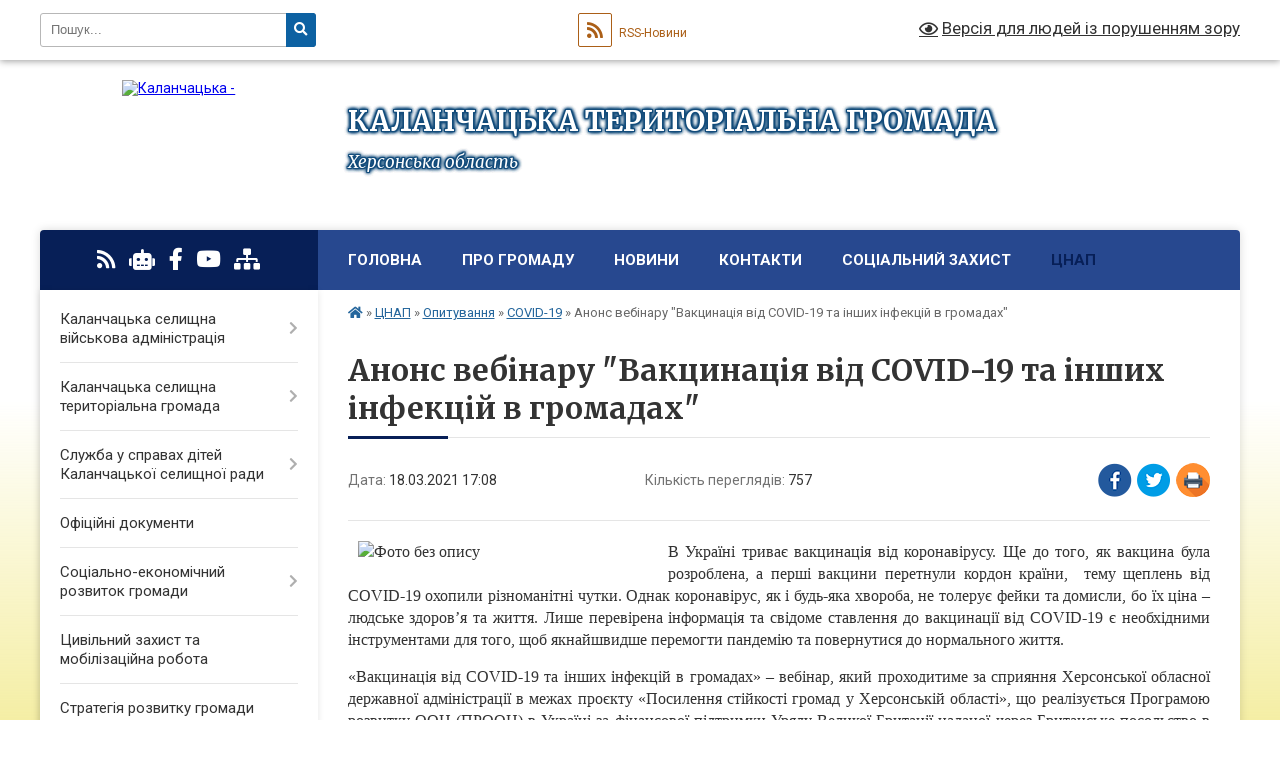

--- FILE ---
content_type: text/html; charset=UTF-8
request_url: https://kalanchacka-gromada.gov.ua/news/1616080350/
body_size: 16892
content:
<!DOCTYPE html>
<html lang="uk">
<head>
	<!--[if IE]><meta http-equiv="X-UA-Compatible" content="IE=edge"><![endif]-->
	<meta charset="utf-8">
	<meta name="viewport" content="width=device-width, initial-scale=1">
	<!--[if IE]><script>
		document.createElement('header');
		document.createElement('nav');
		document.createElement('main');
		document.createElement('section');
		document.createElement('article');
		document.createElement('aside');
		document.createElement('footer');
		document.createElement('figure');
		document.createElement('figcaption');
	</script><![endif]-->
	<title>Анонс вебінару &quot;Вакцинація від COVID-19 та інших інфекцій в громадах&quot; | КАЛАНЧАЦЬКА ТЕРИТОРІАЛЬНА ГРОМАДА Херсонська область</title>
	<meta name="description" content="В Україні триває вакцинація від коронавірусу. Ще до того, як вакцина була розроблена, а перші вакцини перетнули кордон країни,  тему щеплень від COVID-19 охопили різноманітні чутки. Однак коронавірус, як і будь-яка хвороба, не толерує ">
	<meta name="keywords" content="Анонс, вебінару, &amp;quot;Вакцинація, від, COVID-19, та, інших, інфекцій, в, громадах&amp;quot;, |, КАЛАНЧАЦЬКА, ТЕРИТОРІАЛЬНА, ГРОМАДА, Херсонська, область">

	
		<meta property="og:image" content="https://rada.info/upload/users_files/04401003/d17a44acbc919c62dad58553f2e1739e.jpg">
	<meta property="og:image:width" content="800">
	<meta property="og:image:height" content="533">
			<meta property="og:title" content="Анонс вебінару &quot;Вакцинація від COVID-19 та інших інфекцій в громадах&quot;">
			<meta property="og:description" content="В Україні триває вакцинація від коронавірусу. Ще до того, як вакцина була розроблена, а перші вакцини перетнули кордон країни, &amp;nbsp;тему щеплень від COVID-19 охопили різноманітні чутки. Однак коронавірус, як і будь-яка хвороба, не толерує фейки та домисли, бо їх ціна &amp;ndash; людське здоров&amp;rsquo;я та життя. Лише перевірена інформація та свідоме ставлення до вакцинації від COVID-19 є необхідними інструментами для того, щоб якнайшвидше перемогти пандемію та повернутися до нормального життя.">
			<meta property="og:type" content="article">
	<meta property="og:url" content="https://kalanchacka-gromada.gov.ua/news/1616080350/">
		
		<link rel="apple-touch-icon" sizes="57x57" href="https://gromada.org.ua/apple-icon-57x57.png">
	<link rel="apple-touch-icon" sizes="60x60" href="https://gromada.org.ua/apple-icon-60x60.png">
	<link rel="apple-touch-icon" sizes="72x72" href="https://gromada.org.ua/apple-icon-72x72.png">
	<link rel="apple-touch-icon" sizes="76x76" href="https://gromada.org.ua/apple-icon-76x76.png">
	<link rel="apple-touch-icon" sizes="114x114" href="https://gromada.org.ua/apple-icon-114x114.png">
	<link rel="apple-touch-icon" sizes="120x120" href="https://gromada.org.ua/apple-icon-120x120.png">
	<link rel="apple-touch-icon" sizes="144x144" href="https://gromada.org.ua/apple-icon-144x144.png">
	<link rel="apple-touch-icon" sizes="152x152" href="https://gromada.org.ua/apple-icon-152x152.png">
	<link rel="apple-touch-icon" sizes="180x180" href="https://gromada.org.ua/apple-icon-180x180.png">
	<link rel="icon" type="image/png" sizes="192x192"  href="https://gromada.org.ua/android-icon-192x192.png">
	<link rel="icon" type="image/png" sizes="32x32" href="https://gromada.org.ua/favicon-32x32.png">
	<link rel="icon" type="image/png" sizes="96x96" href="https://gromada.org.ua/favicon-96x96.png">
	<link rel="icon" type="image/png" sizes="16x16" href="https://gromada.org.ua/favicon-16x16.png">
	<link rel="manifest" href="https://gromada.org.ua/manifest.json">
	<meta name="msapplication-TileColor" content="#ffffff">
	<meta name="msapplication-TileImage" content="https://gromada.org.ua/ms-icon-144x144.png">
	<meta name="theme-color" content="#ffffff">
	
	
		<meta name="robots" content="">
	
	<link rel="preconnect" href="https://fonts.googleapis.com">
	<link rel="preconnect" href="https://fonts.gstatic.com" crossorigin>
	<link href="https://fonts.googleapis.com/css?family=Merriweather:400i,700|Roboto:400,400i,700,700i&amp;subset=cyrillic-ext" rel="stylesheet">

    <link rel="preload" href="https://cdnjs.cloudflare.com/ajax/libs/font-awesome/5.9.0/css/all.min.css" as="style">
	<link rel="stylesheet" href="https://cdnjs.cloudflare.com/ajax/libs/font-awesome/5.9.0/css/all.min.css" integrity="sha512-q3eWabyZPc1XTCmF+8/LuE1ozpg5xxn7iO89yfSOd5/oKvyqLngoNGsx8jq92Y8eXJ/IRxQbEC+FGSYxtk2oiw==" crossorigin="anonymous" referrerpolicy="no-referrer" />
	
    <link rel="preload" href="//gromada.org.ua/themes/nature/css/styles_vip.css?v=3.31" as="style">
	<link rel="stylesheet" href="//gromada.org.ua/themes/nature/css/styles_vip.css?v=3.31">
	<link rel="stylesheet" href="//gromada.org.ua/themes/nature/css/5791/theme_vip.css?v=1769088761">
	
		<!--[if lt IE 9]>
	<script src="https://oss.maxcdn.com/html5shiv/3.7.2/html5shiv.min.js"></script>
	<script src="https://oss.maxcdn.com/respond/1.4.2/respond.min.js"></script>
	<![endif]-->
	<!--[if gte IE 9]>
	<style type="text/css">
		.gradient { filter: none; }
	</style>
	<![endif]-->

</head>
<body class="">

	<a href="#top_menu" class="skip-link link" aria-label="Перейти до головного меню (Alt+1)" accesskey="1">Перейти до головного меню (Alt+1)</a>
	<a href="#left_menu" class="skip-link link" aria-label="Перейти до бічного меню (Alt+2)" accesskey="2">Перейти до бічного меню (Alt+2)</a>
    <a href="#main_content" class="skip-link link" aria-label="Перейти до головного вмісту (Alt+3)" accesskey="3">Перейти до текстового вмісту (Alt+3)</a>



		<div id="all_screen">

						<section class="search_menu">
				<div class="wrap">
					<div class="row">
						<div class="grid-25 fl">
							<form action="https://kalanchacka-gromada.gov.ua/search/" class="search">
								<input type="text" name="q" value="" placeholder="Пошук..." aria-label="Введіть пошукову фразу" required>
								<button type="submit" name="search" value="y" aria-label="Натисніть для здійснення пошуку"><i class="fa fa-search"></i></button>
							</form>
							<a id="alt_version_eye" href="#" title="Версія для людей із порушенням зору" onclick="return set_special('58b2205c94a2b43aa45ff713023012614c663509');"><i class="far fa-eye"></i></a>
						</div>
						<div class="grid-75">
							<div class="row">
								<div class="grid-25" style="padding-top: 13px;">
									<div id="google_translate_element"></div>
								</div>
								<div class="grid-25" style="padding-top: 13px;">
									<a href="https://gromada.org.ua/rss/5791/" class="rss" title="RSS-стрічка"><span><i class="fa fa-rss"></i></span> RSS-Новини</a>
								</div>
								<div class="grid-50 alt_version_block">

									<div class="alt_version">
										<a href="#" class="set_special_version" onclick="return set_special('58b2205c94a2b43aa45ff713023012614c663509');"><i class="far fa-eye"></i> Версія для людей із порушенням зору</a>
									</div>

								</div>
								<div class="clearfix"></div>
							</div>
						</div>
						<div class="clearfix"></div>
					</div>
				</div>
			</section>
			
			<header>
				<div class="wrap">
					<div class="row">

						<div class="grid-25 logo fl">
							<a href="https://kalanchacka-gromada.gov.ua/" id="logo">
								<img src="https://rada.info/upload/users_files/04401003/gerb/Kalanchak_gerb_1.png" alt="Каланчацька - ">
							</a>
						</div>
						<div class="grid-75 title fr">
							<div class="slogan_1">КАЛАНЧАЦЬКА ТЕРИТОРІАЛЬНА ГРОМАДА</div>
							<div class="slogan_2">Херсонська область</div>
						</div>
						<div class="clearfix"></div>

					</div>
				</div>
			</header>

			<div class="wrap">
				<section class="middle_block">

					<div class="row">
						<div class="grid-75 fr">
							<nav class="main_menu" id="top_menu">
								<ul>
																		<li class="">
										<a href="https://kalanchacka-gromada.gov.ua/main/">Головна</a>
																													</li>
																		<li class=" has-sub">
										<a href="https://kalanchacka-gromada.gov.ua/pro-gromadu-14-43-05-01-02-2021/">Про громаду</a>
																				<button onclick="return show_next_level(this);" aria-label="Показати підменю"></button>
																														<ul>
																						<li class="has-sub">
												<a href="https://kalanchacka-gromada.gov.ua/pravovi-zasadi-diyalnosti-gromadi-15-15-56-01-02-2021/">Правові засади діяльності громади</a>
																								<button onclick="return show_next_level(this);" aria-label="Показати підменю"></button>
																																				<ul>
																										<li>
														<a href="https://kalanchacka-gromada.gov.ua/konstituciya-ukraini-15-18-03-01-02-2021/">Конституція України</a>
													</li>
																										<li>
														<a href="https://kalanchacka-gromada.gov.ua/zakon-ukraini-pro-misceve-samovryaduvannya-v-ukraini-15-18-44-01-02-2021/">Закон України  "Про місцеве самоврядування в Україні"</a>
													</li>
																										<li>
														<a href="https://kalanchacka-gromada.gov.ua/reglament-selischnoi-radi-15-19-19-01-02-2021/">Регламент селищної ради</a>
													</li>
																										<li>
														<a href="https://kalanchacka-gromada.gov.ua/polozhennya-pro-postijni-komisii-15-20-03-01-02-2021/">Положення про постійні комісії</a>
													</li>
																										<li>
														<a href="https://kalanchacka-gromada.gov.ua/instrukciya-z-dilovodstva-15-20-49-01-02-2021/">Інструкція з діловодства</a>
													</li>
																										<li>
														<a href="https://kalanchacka-gromada.gov.ua/pravila-vnutrishnogo-trudovogo-rozporyadku-11-28-20-08-02-2021/">Правила внутрішнього трудового розпорядку</a>
													</li>
																										<li>
														<a href="https://kalanchacka-gromada.gov.ua/kolektivnij-dogovir-na-20212024-roki-13-23-55-04-06-2021/">Колективний договір</a>
													</li>
																																						</ul>
																							</li>
																						<li>
												<a href="https://kalanchacka-gromada.gov.ua/statut-gromadi-15-15-18-01-02-2021/">Статут громади</a>
																																			</li>
																						<li>
												<a href="https://kalanchacka-gromada.gov.ua/pasport-gromadi-15-14-08-01-02-2021/">Паспорт громади</a>
																																			</li>
																						<li>
												<a href="https://kalanchacka-gromada.gov.ua/storinki-istorii-15-21-55-01-02-2021/">Сторінки історії</a>
																																			</li>
																						<li>
												<a href="https://kalanchacka-gromada.gov.ua/simvolika-15-22-11-01-02-2021/">Символіка</a>
																																			</li>
																						<li>
												<a href="https://kalanchacka-gromada.gov.ua/vidomi-osobi-15-22-47-01-02-2021/">Відомі особи</a>
																																			</li>
																						<li>
												<a href="https://kalanchacka-gromada.gov.ua/pochesni-gromadyani-15-23-04-01-02-2021/">Почесні громадяни</a>
																																			</li>
																						<li>
												<a href="https://kalanchacka-gromada.gov.ua/vidznachennya-dnya-stvorennya-kalanchackoi-tg-13-48-54-28-07-2025/">Відзначення Дня створення Каланчацької ТГ</a>
																																			</li>
																																</ul>
																			</li>
																		<li class=" has-sub">
										<a href="https://kalanchacka-gromada.gov.ua/news/">Новини</a>
																				<button onclick="return show_next_level(this);" aria-label="Показати підменю"></button>
																														<ul>
																						<li>
												<a href="https://kalanchacka-gromada.gov.ua/zimova-pidtrimka-08-49-27-16-11-2025/">Зимова підтримка</a>
																																			</li>
																																</ul>
																			</li>
																		<li class="">
										<a href="https://kalanchacka-gromada.gov.ua/feedback/">Контакти</a>
																													</li>
																		<li class=" has-sub">
										<a href="https://kalanchacka-gromada.gov.ua/socialnij-zahist-22-05-39-30-01-2024/">соціальний захист</a>
																				<button onclick="return show_next_level(this);" aria-label="Показати підменю"></button>
																														<ul>
																						<li>
												<a href="https://kalanchacka-gromada.gov.ua/programa-turbota-21-48-00-08-02-2024/">Програма " Турбота"</a>
																																			</li>
																						<li>
												<a href="https://kalanchacka-gromada.gov.ua/kontakti-12-45-03-06-02-2024/">Контакти</a>
																																			</li>
																						<li>
												<a href="https://kalanchacka-gromada.gov.ua/veterani-vijni-ta-chleni-ih-simej-12-46-26-06-02-2024/">Ветерани війни та члени їх сімей</a>
																																			</li>
																						<li>
												<a href="https://kalanchacka-gromada.gov.ua/derzhavni-dopomogi-12-47-12-06-02-2024/">Державні допомоги</a>
																																			</li>
																						<li>
												<a href="https://kalanchacka-gromada.gov.ua/status-osobi-yaka-postrazhdala-vid-torgivli-ljudmi-12-48-53-06-02-2024/">Статус особи, яка постраждала від торгівлі людьми</a>
																																			</li>
																						<li>
												<a href="https://kalanchacka-gromada.gov.ua/onlajnservisi-12-49-31-06-02-2024/">Онлайн-сервіси</a>
																																			</li>
																						<li>
												<a href="https://kalanchacka-gromada.gov.ua/zbirki-raportiv-20-12-53-01-04-2024/">ЗБІРКИ РАПОРТІВ</a>
																																			</li>
																						<li>
												<a href="https://kalanchacka-gromada.gov.ua/centr-dopomogi-vpo-u-mkievi-13-57-30-11-08-2025/">Центр допомоги ВПО у м.Київ</a>
																																			</li>
																						<li>
												<a href="https://kalanchacka-gromada.gov.ua/genderna-rivnist-08-59-42-29-04-2025/">Ґендерна рівність</a>
																																			</li>
																																</ul>
																			</li>
																		<li class="active has-sub">
										<a href="https://kalanchacka-gromada.gov.ua/centr-nadannya-administrativnih-poslug-1581074544/">ЦНАП</a>
																				<button onclick="return show_next_level(this);" aria-label="Показати підменю"></button>
																														<ul>
																						<li>
												<a href="https://kalanchacka-gromada.gov.ua/pro-nas-11-42-44-02-02-2021/">Про нас</a>
																																			</li>
																						<li>
												<a href="https://kalanchacka-gromada.gov.ua/kontakti-11-37-01-02-02-2021/">Графік роботи та контакти</a>
																																			</li>
																						<li>
												<a href="https://kalanchacka-gromada.gov.ua/zakonodavcha-baza-11-36-30-02-02-2021/">Законодавча база</a>
																																			</li>
																						<li>
												<a href="https://kalanchacka-gromada.gov.ua/polozhennya-pro-cnap-11-36-12-02-02-2021/">Положення про ЦНАП</a>
																																			</li>
																						<li>
												<a href="https://kalanchacka-gromada.gov.ua/reglament-roboti-cnap-11-39-54-02-02-2021/">Регламент роботи ЦНАП</a>
																																			</li>
																						<li>
												<a href="https://kalanchacka-gromada.gov.ua/informacijni-ta-tehnologichni-kartki-administrativnih-poslug-blanki-zayav-zrazki-zapovnennya-11-38-08-02-02-2021/">Перелік адміністративних послуг, які надає ЦНАП</a>
																																			</li>
																						<li>
												<a href="https://kalanchacka-gromada.gov.ua/novini-11-37-12-02-02-2021/">Новини</a>
																																			</li>
																						<li class="has-sub">
												<a href="https://kalanchacka-gromada.gov.ua/bjudzhet-uchasti-14-46-35-01-02-2021/">Бюджет участі</a>
																								<button onclick="return show_next_level(this);" aria-label="Показати підменю"></button>
																																				<ul>
																										<li>
														<a href="https://kalanchacka-gromada.gov.ua/miscevi-programi-20-55-09-21-11-2023/">Місцеві програми</a>
													</li>
																										<li>
														<a href="https://kalanchacka-gromada.gov.ua/polozhennya-pro-bjudzhet-uchasti-09-37-10-23-03-2021/">Положення про бюджет участі</a>
													</li>
																										<li>
														<a href="https://kalanchacka-gromada.gov.ua/komisiya-z-pitan-bjudzhetu-uchasti-09-37-31-23-03-2021/">Комісія з питань бюджету участі</a>
													</li>
																										<li>
														<a href="https://kalanchacka-gromada.gov.ua/podani-proekti-09-38-23-23-03-2021/">Подані проєкти</a>
													</li>
																										<li>
														<a href="https://kalanchacka-gromada.gov.ua/realizaciya-proektiv-ta-zvitnist-09-39-02-23-03-2021/">Реалізація проєктів та звітність</a>
													</li>
																										<li>
														<a href="https://kalanchacka-gromada.gov.ua/novini-09-46-24-23-03-2021/">Новини</a>
													</li>
																																						</ul>
																							</li>
																						<li class="has-sub">
												<a href="https://kalanchacka-gromada.gov.ua/opituvannya-11-44-31-02-02-2021/" class="active">Опитування</a>
																								<button onclick="return show_next_level(this);" aria-label="Показати підменю"></button>
																																				<ul>
																										<li>
														<a href="https://kalanchacka-gromada.gov.ua/covid19-16-12-36-05-02-2021/" class="active">COVID-19</a>
													</li>
																																						</ul>
																							</li>
																																</ul>
																			</li>
																										</ul>

								<button class="menu-button" id="open-button" tabindex="-1"><i class="fas fa-bars"></i> Меню сайту</button>

							</nav>
							<div class="clearfix"></div>

														<section class="bread_crumbs">
								<div xmlns:v="http://rdf.data-vocabulary.org/#"><a href="https://kalanchacka-gromada.gov.ua/" title="Головна сторінка"><i class="fas fa-home"></i></a> &raquo; <a href="https://kalanchacka-gromada.gov.ua/centr-nadannya-administrativnih-poslug-1581074544/">ЦНАП</a> &raquo; <a href="https://kalanchacka-gromada.gov.ua/opituvannya-11-44-31-02-02-2021/">Опитування</a> &raquo; <a href="https://kalanchacka-gromada.gov.ua/covid19-16-12-36-05-02-2021/" aria-current="page">COVID-19</a>  &raquo; <span>Анонс вебінару "Вакцинація від COVID-19 та інших інфекцій в громадах"</span></div>
							</section>
							
							<main id="main_content">

																											<h1>Анонс вебінару "Вакцинація від COVID-19 та інших інфекцій в громадах"</h1>


<div class="row">
	<div class="grid-30 one_news_date">
		Дата: <span>18.03.2021 17:08</span>
	</div>
	<div class="grid-30 one_news_count">
		Кількість переглядів: <span>757</span>
	</div>
		<div class="grid-30 one_news_socials">
		<button class="social_share" data-type="fb" aria-label="Поширити у Фейсбук"><img src="//gromada.org.ua/themes/nature/img/share/fb.png" alt="Іконака Фейсбук"></button>
		<button class="social_share" data-type="tw" aria-label="Поширити у Твітер"><img src="//gromada.org.ua/themes/nature/img/share/tw.png" alt="Іконка Твітер"></button>
		<button class="print_btn" onclick="window.print();" aria-label="Надрукувати"><img src="//gromada.org.ua/themes/nature/img/share/print.png" alt="Іконка принтеру"></button>
	</div>
		<div class="clearfix"></div>
</div>

<hr>

<p style="text-align: justify;"><span style="font-size:16px;"><span style="font-family:Georgia,serif;"><img alt="Фото без опису"  alt="" src="https://rada.info/upload/users_files/04401003/d17a44acbc919c62dad58553f2e1739e.jpg" style="margin-left: 10px; margin-right: 10px; float: left; width: 300px; height: 200px;" />В Україні триває вакцинація від коронавірусу. Ще до того, як вакцина була розроблена, а перші вакцини перетнули кордон країни, &nbsp;тему щеплень від COVID-19 охопили різноманітні чутки. Однак коронавірус, як і будь-яка хвороба, не толерує фейки та домисли, бо їх ціна &ndash; людське здоров&rsquo;я та життя. Лише перевірена інформація та свідоме ставлення до вакцинації від COVID-19 є необхідними інструментами для того, щоб якнайшвидше перемогти пандемію та повернутися до нормального життя.</span></span></p>

<p style="text-align: justify;"><span style="font-size:16px;"><span style="font-family:Georgia,serif;">&laquo;Вакцинація від COVID-19 та інших інфекцій в громадах&raquo; &ndash; вебінар, який проходитиме за сприяння Херсонської обласної державної адміністрації в межах проєкту &laquo;Посилення стійкості громад у Херсонській області&raquo;, що реалізується Програмою розвитку ООН (ПРООН) в Україні за фінансової підтримки Уряду Великої Британії наданої через Британське посольство в Україні, та спрямований, перш за все, на громади Херсонщини, але долучитися до вебінару може кожен охочий.</span></span></p>

<p style="text-align: justify;"><span style="font-size:16px;"><span style="font-family:Georgia,serif;">Протягом онлайн заходу лікарі-експерти з імунопрофілактики висвітлять найбільш актуальні дані щодо вакцин та вакцинації від COVID-19, розвіють міфи навколо цієї теми та нададуть вичерпні відповіді на поширенні запитання громадян.</span></span></p>

<p style="text-align: justify;"><span style="font-size:16px;"><span style="font-family:Georgia,serif;">Спікери вебінару:</span></span></p>

<p style="text-align: justify;"><span style="font-size:16px;"><span style="font-family:Georgia,serif;"><strong>Федір Лапій,</strong> голова правління ГО &laquo;Батьки за вакцинацію&raquo;, к.м.н., доцент кафедри дитячих інфекційних хвороб та дитячої імунології НМАПО ім.Шупика, голова Національної технічної групи експертів з питань імунопрофілактики.<br />
<strong>Сергій Литовка, </strong>керівник експертної групи з питань імунопрофілактики МОЗ України</span></span><br />
&nbsp;</p>

<p style="text-align: justify;"><span style="font-size:16px;"><span style="font-family:Georgia,serif;">Модератор вебінару:</span></span></p>

<p style="text-align: justify;"><span style="font-size:16px;"><span style="font-family:Georgia,serif;"><strong>Ірина Волошина,</strong> лікар, консультантка ПРООН</span></span><br />
&nbsp;</p>

<p style="text-align: justify;"><span style="font-size:16px;"><span style="font-family:Georgia,serif;">Реєстрація:&nbsp;<a href="http://vlada.pp.ua/goto/aHR0cHM6Ly9mb3Jtcy5nbGUvcHh1RXpCdlFvTTk0SFFVVjc=/" target="_blank" rel="nofollow">https://forms.gle/pxuEzBvQoM94HQUV7</a><br />
Дата: <strong>23 березня 2021</strong><br />
Час: <strong>14:00-16:30</strong></span></span></p>

<p style="text-align: justify;"><span style="font-size:16px;"><span style="font-family:Georgia,serif;"><em><strong>Участь у вебінарі безкоштовна. Долучайтеся!</strong></em></span></span></p>
<div class="clearfix"></div>

<hr>



<p><a href="https://kalanchacka-gromada.gov.ua/covid19-16-12-36-05-02-2021/" class="btn btn-grey">&laquo; повернутися</a></p>																	
							</main>
						</div>
						<div class="grid-25 fl">

							<div class="project_name">
								<a href="https://gromada.org.ua/rss/5791/" rel="nofollow" target="_blank" title="RSS-стрічка новин сайту"><i class="fas fa-rss"></i></a>
																<a href="https://kalanchacka-gromada.gov.ua/feedback/#chat_bot" title="Наша громада в смартфоні"><i class="fas fa-robot"></i></a>
																																<a href="https://www.facebook.com/profile.php?id=100087520282481" rel="nofollow" target="_blank" title="Приєднуйтесь до нас у Facebook"><i class="fab fa-facebook-f"></i></a>								<a href="https://www.youtube.com/channel/UC_3JfLZnt90lVViiTShUDHA" rel="nofollow" target="_blank" title="Наш Youtube-канал"><i class="fab fa-youtube"></i></a>																<a href="https://kalanchacka-gromada.gov.ua/sitemap/" title="Мапа сайту"><i class="fas fa-sitemap"></i></a>
							</div>
							<aside class="left_sidebar">
				
								
																<nav class="sidebar_menu" id="left_menu">
									<ul>
																				<li class=" has-sub">
											<a href="https://kalanchacka-gromada.gov.ua/kerivnictvo-08-14-48-01-12-2020/">Каланчацька селищна військова адміністрація</a>
																						<button onclick="return show_next_level(this);" aria-label="Показати підменю"></button>
																																	<i class="fa fa-chevron-right"></i>
											<ul>
																								<li class="">
													<a href="https://kalanchacka-gromada.gov.ua/golova-gromadi-12-22-46-09-03-2017/">Начальник військової адміністрації</a>
																																						</li>
																								<li class="">
													<a href="https://kalanchacka-gromada.gov.ua/struktura-kalanchackoi-selischnoi-vijskovoi-administracii-20-26-57-29-12-2024/">Структура</a>
																																						</li>
																								<li class="">
													<a href="https://kalanchacka-gromada.gov.ua/kontakti-ta-rozporyadok-roboti-17-12-31-15-08-2025/">Контакти та розпорядок роботи</a>
																																						</li>
																																			</ul>
																					</li>
																				<li class=" has-sub">
											<a href="https://kalanchacka-gromada.gov.ua/vikonavchij-komitet-selradi-01-15-13-14-03-2017/">Каланчацька селищна територіальна громада</a>
																						<button onclick="return show_next_level(this);" aria-label="Показати підменю"></button>
																																	<i class="fa fa-chevron-right"></i>
											<ul>
																								<li class="">
													<a href="https://kalanchacka-gromada.gov.ua/viddili-vikonavchogo-komitetu-13-57-52-23-02-2021/">Структура</a>
																																						</li>
																								<li class=" has-sub">
													<a href="https://kalanchacka-gromada.gov.ua/vikonavchij-komitet-15-47-50-19-08-2025/">Виконавчий комітет</a>
																										<button onclick="return show_next_level(this);" aria-label="Показати підменю"></button>
																																							<i class="fa fa-chevron-right"></i>
													<ul>
																												<li><a href="https://kalanchacka-gromada.gov.ua/komisii-pri-vikonavchomu-komiteti-15-53-09-19-08-2025/">Комісії при виконавчому комітеті</a></li>
																												<li><a href="https://kalanchacka-gromada.gov.ua/plani-roboti-vikonavchogo-komitetu-ta-zviti-pro-ih-vikonannya-15-57-10-19-08-2025/">Плани роботи виконавчого комітету та звіти про їх виконання</a></li>
																												<li><a href="https://kalanchacka-gromada.gov.ua/reglament-vikonavchogo-komitetu-15-59-48-19-08-2025/">Регламент виконавчого комітету</a></li>
																												<li><a href="https://kalanchacka-gromada.gov.ua/zasidannya-vikonavchogo-komitetu-kalanchackoi-selischnoi-radi-16-05-22-19-08-2025/">Засідання виконавчого комітету Каланчацької селищної ради</a></li>
																																									</ul>
																									</li>
																								<li class="">
													<a href="https://kalanchacka-gromada.gov.ua/starosti-16-09-02-19-08-2025/">Старости</a>
																																						</li>
																								<li class="">
													<a href="https://kalanchacka-gromada.gov.ua/deputatskij-korpus-16-15-12-19-08-2025/">Депутатський корпус</a>
																																						</li>
																								<li class=" has-sub">
													<a href="https://kalanchacka-gromada.gov.ua/postijni-komisii-selischnoi-radi-16-20-28-19-08-2025/">Постійні комісії селищної ради</a>
																										<button onclick="return show_next_level(this);" aria-label="Показати підменю"></button>
																																							<i class="fa fa-chevron-right"></i>
													<ul>
																												<li><a href="https://kalanchacka-gromada.gov.ua/postijna-komisiya-z-pitan-reglamentu-deputatskoi-diyalnosti-etiki-zakonnosti-pravoporyadku-ta-regulyatornoi-politiki-16-27-12-19-08-2025/">Постійна комісія з питань регламенту, депутатської діяльності, етики, законності, правопорядку та регуляторної політики</a></li>
																												<li><a href="https://kalanchacka-gromada.gov.ua/postijna-komisiya-z-pitan-planuvannya-bjudzhetu-ta-finansiv-16-30-29-19-08-2025/">Постійна комісія з питань планування,  бюджету та фінансів</a></li>
																												<li><a href="https://kalanchacka-gromada.gov.ua/postijna-komisiya-z-pitan-socialnoekonomichnogo-rozvitku-zhitlovokomunalnogo-gospodarstva-komunalnoi-vlasnosti-pidtrimki-pidpriemnictva-majn-16-33-08-19-08-2025/">Постійна комісія з питань соціально-економічного розвитку, житлово-комунального господарства, комунальної власності, підтримки підприємництва, майнової політики та приватизації, містобудування</a></li>
																												<li><a href="https://kalanchacka-gromada.gov.ua/postijna-komisiya-z-pitan-zemelnih-vidnosin-ekologii-ohoroni-navkolishnogo-prirodnogo-seredovischa-16-36-02-19-08-2025/">Постійна комісія з питань земельних відносин, екології, охорони навколишнього природного середовища</a></li>
																												<li><a href="https://kalanchacka-gromada.gov.ua/postijna-komisiya-z-pitan-osviti-kulturi-ohoroni-zdorov’ya-sportu-socialnogo-zahistu-molodizhnoi-politiki-16-39-47-19-08-2025/">Постійна комісія з питань освіти, культури, охорони здоров’я, спорту, соціального захисту, молодіжної політики</a></li>
																																									</ul>
																									</li>
																																			</ul>
																					</li>
																				<li class=" has-sub">
											<a href="https://kalanchacka-gromada.gov.ua/sluzhba-u-spravah-ditej-kalanchackoi-selischnoi-radi-10-40-49-28-07-2025/">Служба у справах дітей Каланчацької селищної ради</a>
																						<button onclick="return show_next_level(this);" aria-label="Показати підменю"></button>
																																	<i class="fa fa-chevron-right"></i>
											<ul>
																								<li class="">
													<a href="https://kalanchacka-gromada.gov.ua/normativnopravova-baza-10-42-48-28-07-2025/">Нормативно-правова база</a>
																																						</li>
																								<li class="">
													<a href="https://kalanchacka-gromada.gov.ua/novini-10-43-16-28-07-2025/">Новини</a>
																																						</li>
																																			</ul>
																					</li>
																				<li class="">
											<a href="https://kalanchacka-gromada.gov.ua/docs/">Офіційні документи</a>
																																</li>
																				<li class=" has-sub">
											<a href="https://kalanchacka-gromada.gov.ua/socialnoekonomichnij-rozvitok-gromadi-14-57-44-01-02-2021/">Соціально-економічний розвиток громади</a>
																						<button onclick="return show_next_level(this);" aria-label="Показати підменю"></button>
																																	<i class="fa fa-chevron-right"></i>
											<ul>
																								<li class=" has-sub">
													<a href="https://kalanchacka-gromada.gov.ua/programa-ekonomichnogo-socialnogo-ta-kulturnogo-rozvitku-kalanchackoi-selischnoi-radiobednanoi-teritorialnoi-gromadi-na-2019-rik-1552467895/">Програма економічного, соціального та культурного розвитку</a>
																										<button onclick="return show_next_level(this);" aria-label="Показати підменю"></button>
																																							<i class="fa fa-chevron-right"></i>
													<ul>
																												<li><a href="https://kalanchacka-gromada.gov.ua/2026-rik-10-49-43-19-11-2025/">2026 рік</a></li>
																																									</ul>
																									</li>
																								<li class="">
													<a href="https://kalanchacka-gromada.gov.ua/miscevi-cilovi-programi-11-13-51-08-02-2021/">Місцеві цільові програми</a>
																																						</li>
																								<li class="">
													<a href="https://kalanchacka-gromada.gov.ua/pro-zatverdzhennya-programi-ekonomichnogo-socialnogo-ta-kulturnogo-rozvitku-kalanchackoi-selischnoi-radi-teritorialnoi-gromadi-na-2023-rik-14-13-23-24-03-2023/">Про затвердження Програми економічного, соціального та культурного розвитку Каланчацької селищної ради (територіальної громади) на 2023 рік)</a>
																																						</li>
																																			</ul>
																					</li>
																				<li class="">
											<a href="https://kalanchacka-gromada.gov.ua/civilnij-zahist-ta-mobilizacijna-robota-15-42-41-13-08-2025/">Цивільний захист та мобілізаційна робота</a>
																																</li>
																				<li class="">
											<a href="https://kalanchacka-gromada.gov.ua/strategiya-rozvitku-gromadi-11-22-35-19-10-2021/">Стратегія розвитку громади</a>
																																</li>
																				<li class=" has-sub">
											<a href="https://kalanchacka-gromada.gov.ua/bjudzhet-gromadi-14-55-57-01-02-2021/">Бюджет громади</a>
																						<button onclick="return show_next_level(this);" aria-label="Показати підменю"></button>
																																	<i class="fa fa-chevron-right"></i>
											<ul>
																								<li class=" has-sub">
													<a href="https://kalanchacka-gromada.gov.ua/rozglyad-ta-zatverdzhennya-bjudzhetu-13-47-23-08-02-2021/">Розгляд та затвердження бюджету</a>
																										<button onclick="return show_next_level(this);" aria-label="Показати підменю"></button>
																																							<i class="fa fa-chevron-right"></i>
													<ul>
																												<li><a href="https://kalanchacka-gromada.gov.ua/plan-zahodiv-schodo-skladannya-proektu-bjudzhetu-14-27-20-29-08-2025/">План заходів щодо складання проєкту бюджету</a></li>
																																									</ul>
																									</li>
																								<li class=" has-sub">
													<a href="https://kalanchacka-gromada.gov.ua/vnesennya-zmin-do-bjudzhetu-13-47-48-08-02-2021/">Внесення змін до бюджету</a>
																										<button onclick="return show_next_level(this);" aria-label="Показати підменю"></button>
																																							<i class="fa fa-chevron-right"></i>
													<ul>
																												<li><a href="https://kalanchacka-gromada.gov.ua/2025-rik-12-51-48-24-01-2025/">2025 рік</a></li>
																												<li><a href="https://kalanchacka-gromada.gov.ua/2026-rik-16-21-05-12-01-2026/">2026 рік</a></li>
																																									</ul>
																									</li>
																								<li class=" has-sub">
													<a href="https://kalanchacka-gromada.gov.ua/pidsumki-vikonannya-bjudzhetu-13-48-13-08-02-2021/">Підсумки виконання бюджету</a>
																										<button onclick="return show_next_level(this);" aria-label="Показати підменю"></button>
																																							<i class="fa fa-chevron-right"></i>
													<ul>
																												<li><a href="https://kalanchacka-gromada.gov.ua/2025-rik-09-57-23-16-07-2025/">2025 рік</a></li>
																																									</ul>
																									</li>
																								<li class=" has-sub">
													<a href="https://kalanchacka-gromada.gov.ua/pasporti-bjudzhetnih-program-11-15-55-22-02-2021/">Паспорти бюджетних програм</a>
																										<button onclick="return show_next_level(this);" aria-label="Показати підменю"></button>
																																							<i class="fa fa-chevron-right"></i>
													<ul>
																												<li><a href="https://kalanchacka-gromada.gov.ua/2025-rik-13-23-16-24-01-2025/">2025 рік</a></li>
																																									</ul>
																									</li>
																								<li class="">
													<a href="https://kalanchacka-gromada.gov.ua/miscevi-podatki-ta-zbori-09-58-03-23-02-2021/">Місцеві податки і збори</a>
																																						</li>
																								<li class="">
													<a href="https://kalanchacka-gromada.gov.ua/pro-bjudzhet-kalanchackoi-selischnoi-teritorialnoi-gromadi-na-2023-rik-18-59-10-27-12-2022/">Про бюджет Каланчацької селищної територіальної громади на 2023 рік</a>
																																						</li>
																																			</ul>
																					</li>
																				<li class=" has-sub">
											<a href="https://kalanchacka-gromada.gov.ua/publichna-informaciya-14-53-20-01-02-2021/">Публічна інформація</a>
																						<button onclick="return show_next_level(this);" aria-label="Показати підменю"></button>
																																	<i class="fa fa-chevron-right"></i>
											<ul>
																								<li class=" has-sub">
													<a href="https://kalanchacka-gromada.gov.ua/dostup-do-publichnoi-informacii-01-42-16-14-03-2017/">Доступ до публічної інформації</a>
																										<button onclick="return show_next_level(this);" aria-label="Показати підменю"></button>
																																							<i class="fa fa-chevron-right"></i>
													<ul>
																												<li><a href="https://kalanchacka-gromada.gov.ua/informaciya-pro-dostup-do-publichnoi-informacii-01-42-49-14-03-2017/">Нормативно-правова база</a></li>
																												<li><a href="https://kalanchacka-gromada.gov.ua/algoritm-podannya-zapitu-09-48-29-21-01-2021/">Алгоритм подання запиту</a></li>
																												<li><a href="https://kalanchacka-gromada.gov.ua/zviti-pro-robotu-iz-zapitami-na-informaciju-14-07-35-08-02-2021/">Звіти про роботу із запитами на інформацію</a></li>
																																									</ul>
																									</li>
																								<li class=" has-sub">
													<a href="https://kalanchacka-gromada.gov.ua/zvernennya-gromadyan-10-07-36-18-01-2021/">Звернення громадян</a>
																										<button onclick="return show_next_level(this);" aria-label="Показати підменю"></button>
																																							<i class="fa fa-chevron-right"></i>
													<ul>
																												<li><a href="https://kalanchacka-gromada.gov.ua/normativnopravova-baza-po-zvernennyam-gromadyan-10-53-52-18-01-2021/">Нормативно-правова база по зверненням громадян</a></li>
																												<li><a href="https://kalanchacka-gromada.gov.ua/vimogi-do-oformlennya-zvernennya-11-16-31-18-01-2021/">Вимоги до оформлення звернення</a></li>
																												<li><a href="https://kalanchacka-gromada.gov.ua/zrazki-zayav-09-53-45-27-01-2021/">Зразки заяв</a></li>
																												<li><a href="https://kalanchacka-gromada.gov.ua/zvitnist-pro-robotu-iz-zvernennyami-gromadyan-11-20-15-18-01-2021/">Звітність про роботу із зверненнями громадян</a></li>
																																									</ul>
																									</li>
																								<li class="">
													<a href="https://kalanchacka-gromada.gov.ua/publichni-zakupivli-14-54-29-01-02-2021/">Публічні закупівлі</a>
																																						</li>
																								<li class="">
													<a href="https://kalanchacka-gromada.gov.ua/tendernij-komitet-14-45-37-05-02-2021/">Тендерний комітет</a>
																																						</li>
																								<li class=" has-sub">
													<a href="https://kalanchacka-gromada.gov.ua/vakansii-08-33-57-03-12-2020/">Вакансії</a>
																										<button onclick="return show_next_level(this);" aria-label="Показати підменю"></button>
																																							<i class="fa fa-chevron-right"></i>
													<ul>
																												<li><a href="https://kalanchacka-gromada.gov.ua/ogoloshennya-konkursu-16-23-22-23-02-2021/">Оголошення конкурсу</a></li>
																												<li><a href="https://kalanchacka-gromada.gov.ua/poryadok-ta-umovi-prohodzhennya-konkursu-16-23-41-23-02-2021/">Порядок та умови проходження конкурсу</a></li>
																												<li><a href="https://kalanchacka-gromada.gov.ua/rezultati-konkursnogo-vidboru-16-24-11-23-02-2021/">Результати конкурсного відбору</a></li>
																																									</ul>
																									</li>
																								<li class="">
													<a href="https://kalanchacka-gromada.gov.ua/reestr-galuzevih-mizhgaluzevih-teritorialnih-ugod-kolektivnih-dogovoriv-zmin-i-dopovnen-do-nih-15-36-44-29-03-2021/">Реєстр галузевих (міжгалузевих), територіальних угод, колективних договорів, змін і доповнень до них</a>
																																						</li>
																																			</ul>
																					</li>
																				<li class=" has-sub">
											<a href="https://kalanchacka-gromada.gov.ua/regulyatorna-politika-01-36-48-14-03-2017/">Регуляторна діяльність</a>
																						<button onclick="return show_next_level(this);" aria-label="Показати підменю"></button>
																																	<i class="fa fa-chevron-right"></i>
											<ul>
																								<li class="">
													<a href="https://kalanchacka-gromada.gov.ua/zakonodavstvo-schodo-regulyatornoi-diyalnosti-14-39-36-08-02-2021/">Законодавство щодо регуляторної діяльності</a>
																																						</li>
																								<li class="">
													<a href="https://kalanchacka-gromada.gov.ua/plan-diyalnosti-z-pidgotovki-proektiv-regulyatornih-aktiv-1576141769/">План діяльності з підготовки проєктів регуляторних актів</a>
																																						</li>
																								<li class="">
													<a href="https://kalanchacka-gromada.gov.ua/obgovorennya-proektiv-regulyatornih-aktiv-14-41-43-08-02-2021/">Обговорення проєктів регуляторних актів</a>
																																						</li>
																								<li class="">
													<a href="https://kalanchacka-gromada.gov.ua/reestr-chinnih-regulyatornih-aktiv-14-40-07-08-02-2021/">Реєстр чинних регуляторних актів</a>
																																						</li>
																								<li class="">
													<a href="https://kalanchacka-gromada.gov.ua/pasport-ocinki-regulyatornogo-akta-10-39-17-20-09-2021/">Паспорт оцінки регуляторного акта</a>
																																						</li>
																																			</ul>
																					</li>
																				<li class=" has-sub">
											<a href="https://kalanchacka-gromada.gov.ua/komunalna-vlasnist-15-01-19-01-02-2021/">Комунальна власність</a>
																						<button onclick="return show_next_level(this);" aria-label="Показати підменю"></button>
																																	<i class="fa fa-chevron-right"></i>
											<ul>
																								<li class="">
													<a href="https://kalanchacka-gromada.gov.ua/zakladi-ustanovi-ta-organizacii-10-00-43-23-02-2021/">Заклади, установи та організації</a>
																																						</li>
																								<li class="">
													<a href="https://kalanchacka-gromada.gov.ua/komunalni-pidpriemstva-10-02-59-23-02-2021/">Комунальні підприємства</a>
																																						</li>
																								<li class="">
													<a href="https://kalanchacka-gromada.gov.ua/privatizaciya-komunalnogo-majna-1530088847/">Приватизація</a>
																																						</li>
																																			</ul>
																					</li>
																				<li class=" has-sub">
											<a href="https://kalanchacka-gromada.gov.ua/viddil-infesticij-mistobuduvannya-arhitekturi-zhkh-blagoustroju-vikonavchogo-komitetu-kalanchackoi-selischnoi-radi-1551268594/">Містобудування та архітектура</a>
																						<button onclick="return show_next_level(this);" aria-label="Показати підменю"></button>
																																	<i class="fa fa-chevron-right"></i>
											<ul>
																								<li class="">
													<a href="https://kalanchacka-gromada.gov.ua/kompleksna-shema-17-27-44-11-10-2017/">Комплексна схема</a>
																																						</li>
																								<li class="">
													<a href="https://kalanchacka-gromada.gov.ua/reestr-mistobudivnih-umov-ta-obmezhen-1551268641/">Реєстр містобудівних умов та обмежень</a>
																																						</li>
																																			</ul>
																					</li>
																				<li class="">
											<a href="https://kalanchacka-gromada.gov.ua/zapobigannya-proyavam-korupcii-16-18-53-19-03-2021/">Запобігання проявам корупції</a>
																																</li>
																				<li class="">
											<a href="https://kalanchacka-gromada.gov.ua/pro-ochischennya-vladi-15-22-28-12-03-2018/">Очищення влади</a>
																																</li>
																				<li class=" has-sub">
											<a href="https://kalanchacka-gromada.gov.ua/vazhlivo-aktualno-korisno-12-57-18-15-03-2021/">Важливо! Актуально! Корисно!</a>
																						<button onclick="return show_next_level(this);" aria-label="Показати підменю"></button>
																																	<i class="fa fa-chevron-right"></i>
											<ul>
																								<li class="">
													<a href="https://kalanchacka-gromada.gov.ua/schodo-rozshuku-bezvisti-zniklih-12-52-58-03-09-2025/">Щодо розшуку осіб безвісти зниклих</a>
																																						</li>
																								<li class="">
													<a href="https://kalanchacka-gromada.gov.ua/protidiya-domashnomu-nasilstvu-13-00-48-15-03-2021/">Протидія домашньому насильству</a>
																																						</li>
																								<li class="">
													<a href="https://kalanchacka-gromada.gov.ua/protidiya-torgivli-ljudmi-16-28-26-19-03-2021/">Протидія торгівлі людьми</a>
																																						</li>
																								<li class="">
													<a href="https://kalanchacka-gromada.gov.ua/informue-fssu-13-02-54-15-03-2021/">Інформує ФССУ</a>
																																						</li>
																								<li class="">
													<a href="https://kalanchacka-gromada.gov.ua/novini-dms-13-04-25-15-03-2021/">Новини ДМС</a>
																																						</li>
																								<li class="">
													<a href="https://kalanchacka-gromada.gov.ua/informue-centr-zajnyatosti-13-13-34-15-03-2021/">Інформує центр зайнятості</a>
																																						</li>
																								<li class="">
													<a href="https://kalanchacka-gromada.gov.ua/informue-kalanchacke-bjuro-pravovoi-dopomogi-15-41-47-16-03-2021/">Інформує Каланчацьке БПД</a>
																																						</li>
																								<li class="">
													<a href="https://kalanchacka-gromada.gov.ua/cifrova-transformaciya-10-00-26-03-09-2025/">Цифрова трансформація</a>
																																						</li>
																																			</ul>
																					</li>
																				<li class="">
											<a href="https://kalanchacka-gromada.gov.ua/storinka-pamyati-15-07-17-01-02-2021/">Сторінка пам'яті</a>
																																</li>
																				<li class=" has-sub">
											<a href="https://kalanchacka-gromada.gov.ua/evropejska-integraciya-19-39-59-11-03-2024/">Європейська інтеграція</a>
																						<button onclick="return show_next_level(this);" aria-label="Показати підменю"></button>
																																	<i class="fa fa-chevron-right"></i>
											<ul>
																								<li class="">
													<a href="https://kalanchacka-gromada.gov.ua/novini-19-40-36-11-03-2024/">Новини</a>
																																						</li>
																																			</ul>
																					</li>
																				<li class="">
											<a href="https://kalanchacka-gromada.gov.ua/informaciya-dlya-veteraniv-vijni-ta-chleniv-ih-simej-08-59-06-15-03-2025/">Інформація для ветеранів війни та членів їх сімей</a>
																																</li>
																				<li class="">
											<a href="https://kalanchacka-gromada.gov.ua/informaciya-dlya-vpo-17-30-29-18-02-2025/">Інформація для внутрішньо переміщених осіб (ВПО)</a>
																																</li>
																				<li class="">
											<a href="https://kalanchacka-gromada.gov.ua/bezbarernist-16-15-44-03-07-2025/">Безбар'єрність</a>
																																</li>
																				<li class="">
											<a href="https://kalanchacka-gromada.gov.ua/reestr-zbitkiv-13-42-31-10-10-2025/">Реєстр збитків</a>
																																</li>
																				<li class=" has-sub">
											<a href="https://kalanchacka-gromada.gov.ua/arhiv-oficijnih-dokumentiv-15-28-42-01-12-2020/">Архів офіційних документів</a>
																						<button onclick="return show_next_level(this);" aria-label="Показати підменю"></button>
																																	<i class="fa fa-chevron-right"></i>
											<ul>
																								<li class=" has-sub">
													<a href="https://kalanchacka-gromada.gov.ua/arhiv-dokumentiv-selischnoi-radi-08-59-43-10-07-2021/">Архів документів селищної ради</a>
																										<button onclick="return show_next_level(this);" aria-label="Показати підменю"></button>
																																							<i class="fa fa-chevron-right"></i>
													<ul>
																												<li><a href="https://kalanchacka-gromada.gov.ua/dokumenti-za-2020-rik-15-20-17-18-01-2021/">Документи за 2020 рік</a></li>
																												<li><a href="https://kalanchacka-gromada.gov.ua/dokumenti-za-2019-rik-15-40-46-01-12-2020/">Документи за 2019 рік</a></li>
																												<li><a href="https://kalanchacka-gromada.gov.ua/dokumenti-za-2018-rik-15-40-28-01-12-2020/">Документи за 2018 рік</a></li>
																												<li><a href="https://kalanchacka-gromada.gov.ua/dokumenti-za-2017-rik-15-39-55-01-12-2020/">Документи за 2017 рік</a></li>
																												<li><a href="https://kalanchacka-gromada.gov.ua/dokumenti-za-2016-rik-15-43-16-01-12-2020/">Документи за 2016 рік</a></li>
																												<li><a href="https://kalanchacka-gromada.gov.ua/dokumenti-za-2015-rik-15-43-56-01-12-2020/">Документи за 2015 рік</a></li>
																												<li><a href="https://kalanchacka-gromada.gov.ua/poimenne-golosuvannya-shostoi-sesii-kalanchackoi-selischnoi-radi-29032017r-15-16-55-12-04-2017/">Поіменне голосування</a></li>
																																									</ul>
																									</li>
																								<li class=" has-sub">
													<a href="https://kalanchacka-gromada.gov.ua/arhiv-dokumentiv-vikonavchogo-komitetu-16-50-30-30-11-2020/">Архів документів виконавчого комітету</a>
																										<button onclick="return show_next_level(this);" aria-label="Показати підменю"></button>
																																							<i class="fa fa-chevron-right"></i>
													<ul>
																												<li><a href="https://kalanchacka-gromada.gov.ua/rishennya-vikonavchogo-komitetu-2020-roku-1582113152/">Рішення виконавчого комітету 2020 року</a></li>
																												<li><a href="https://kalanchacka-gromada.gov.ua/rishennya-vikonavchogo-komitetu-za-20162019-rik-15-51-44-01-12-2020/">Рішення виконавчого комітету за 2016-2019 рік</a></li>
																												<li><a href="https://kalanchacka-gromada.gov.ua/proekti-rishen-vikonavchogo-komitetu-2020-roku-1582113076/">Проекти рішень виконавчого комітету 2020 року</a></li>
																												<li><a href="https://kalanchacka-gromada.gov.ua/arhiv-dokumentiv-16-47-23-30-11-2020/">Проекти рішень виконавчого комітету за 2017 - 2019 рік</a></li>
																																									</ul>
																									</li>
																																			</ul>
																					</li>
																				<li class=" has-sub">
											<a href="https://kalanchacka-gromada.gov.ua/galereya-16-29-49-11-03-2021/">Галерея</a>
																						<button onclick="return show_next_level(this);" aria-label="Показати підменю"></button>
																																	<i class="fa fa-chevron-right"></i>
											<ul>
																								<li class="">
													<a href="https://kalanchacka-gromada.gov.ua/photo/">Фото</a>
																																						</li>
																								<li class="">
													<a href="https://kalanchacka-gromada.gov.ua/video-16-27-30-11-03-2021/">Відео</a>
																																						</li>
																																			</ul>
																					</li>
																				<li class=" has-sub">
											<a href="https://kalanchacka-gromada.gov.ua/kontakti-22-15-23-30-01-2024/">Контакти</a>
																						<button onclick="return show_next_level(this);" aria-label="Показати підменю"></button>
																																	<i class="fa fa-chevron-right"></i>
											<ul>
																								<li class="">
													<a href="https://kalanchacka-gromada.gov.ua/viddil-z-pitan-socialnogo-zahistu-naselennya-16-01-41-08-02-2024/">Відділ з питань соціального захисту населення</a>
																																						</li>
																								<li class="">
													<a href="https://kalanchacka-gromada.gov.ua/centr-nadannya-administrativnih-poslug-16-02-50-08-02-2024/">Центр надання адміністративних послуг</a>
																																						</li>
																								<li class="">
													<a href="https://kalanchacka-gromada.gov.ua/sluzhba-u-spravah-ditej-16-04-55-08-02-2024/">Служба у справах дітей</a>
																																						</li>
																																			</ul>
																					</li>
																													</ul>
								</nav>

																	<div class="petition_block">

	<div class="petition_title">Публічні закупівлі</div>

		<p><a href="https://kalanchacka-gromada.gov.ua/prozorro/" title="Публічні закупівлі в Прозорро"><img src="//gromada.org.ua/themes/nature/img/prozorro_logo.png?v=2025" alt="Логотип Prozorro"></a></p>
	
	
	
</div>																
																	<div class="petition_block">
	
	<div class="petition_title">Особистий кабінет користувача</div>

		<div class="alert alert-warning">
		Ви не авторизовані. Для того, щоб мати змогу створювати або підтримувати петиції<br>
		<a href="#auth_petition" class="open-popup add_petition btn btn-yellow btn-small btn-block" style="margin-top: 10px;"><i class="fa fa-user"></i> авторизуйтесь</a>
	</div>
		
			<div class="petition_title">Система петицій</div>
		
					<div class="none_petition">Немає петицій, за які можна голосувати</div>
							<p style="margin-bottom: 10px;"><a href="https://kalanchacka-gromada.gov.ua/all_petitions/" class="btn btn-grey btn-small btn-block"><i class="fas fa-clipboard-list"></i> Всі петиції (2)</a></p>
				
		
	
</div>
								
								
																	<div class="appeals_block">

	
				<div class="appeals_title">Посадові особи</div>

				<div class="one_sidebar_person">
			<div class="row">
				<div class="grid-30">
					<div class="img"><a href="https://kalanchacka-gromada.gov.ua/persons/609/"><img src="https://rada.info/upload/users_files/04401003/deputats/fe6c36a338d046c00758d47f29502378.jpg" alt="Фоміна Світлана Володимирівна - Начальник Каланчацької селищної військової адміністрації"></a></div>
				</div>
				<div class="grid-70">
					<div class="title">
						<strong>Фоміна Світлана Володимирівна</strong><br>
						<small>Начальник Каланчацької селищної військової адміністрації</small>
					</div>
					<a href="#add_appeal" data-id="609" class="open-popup add_appeal"><i class="fab fa-telegram-plane"></i> Написати звернення</a>
				</div>
				<div class="clearfix"></div>
			</div>
					</div>
		
						
				<div class="alert alert-info">
			<a href="#auth_person" class="alert-link open-popup"><i class="fas fa-unlock-alt"></i> Кабінет посадової особи</a>
		</div>
			
	
</div>								
								
																<div id="banner_block">

									<p><a rel="nofollow" href="https://kalanchacka-gromada.gov.ua/news/1757427637/"><img alt="Фото без опису"  src="https://rada.info/upload/users_files/04401003/6ada6a1f0e3f01c11508364e072f9a5f.png" style="width: 300px; height: 160px;" /></a></p>

<p><span style="font-size:16px;"><span style="font-family:Georgia,serif;"><strong>КОРИСНІ ПОКЛИКАННЯ</strong></span></span></p>

<p><a rel="nofollow" href="http://www.president.gov.ua/"><img alt="ПРЕЗИДЕНТ УКРАЇНИ" src="https://gromada.info/upload/images/banner_prezident_262.png" style="margin-bottom: 2px; width: 300px; height: 72px;" /></a></p>

<p><a rel="nofollow" href="https://www.rada.gov.ua/"><img alt="Фото без опису" src="https://rada.info/upload/users_files/04401003/30970ae1fed2535e175a648dd41d2a2c.png" style="width: 300px; height: 105px;" /></a></p>

<p><a rel="nofollow" href="https://www.kmu.gov.ua/"><img alt="Фото без опису" src="https://rada.info/upload/users_files/04401003/fd606a80bbf34a88a248e7ff2eabf26a.png" style="width: 300px; height: 107px;" /></a></p>

<p><a rel="nofollow" href="https://cnap.kalanchacka-gromada.gov.ua/" target="_blank"><img alt="Фото без опису" src="https://rada.info/upload/users_files/04401003/2bffcef404278c8f5b1d2ae34b393444.png" style="width: 300px; height: 120px;" /></a></p>

<p><a rel="nofollow" href="https://www.facebook.com/profile.php?id=100087520282481"><img alt="Фото без опису" src="https://rada.info/upload/users_files/04401003/3c1f176b78b24d0cad1ed8c7f3d8f866.png" style="width: 300px; height: 94px;" /></a></p>

<p><a rel="nofollow" href="https://linktr.ee/vstup_tot"><img alt="Фото без опису" src="https://rada.info/upload/users_files/04401003/e3c4dbe60b85a23b4986c679c3136dc1.jpg" style="width: 300px; height: 132px;" /></a></p>

<p><a rel="nofollow" href="https://howareu.com/"><img alt="Фото без опису" src="https://rada.info/upload/users_files/04401003/10534bc20a3fdece6421bdfe90af653e.jpg" style="width: 300px; height: 300px;" /></a></p>

<p><a rel="nofollow" href="https://mvs.gov.ua/uk/ministry/projekti-mvs/jevroatlanticna-integraciya-ukrayini"><img alt="Фото без опису" src="https://rada.info/upload/users_files/04401003/097dd46f8c5cec658b4637ec24252f39.png" style="width: 300px; height: 169px;" /></a></p>

<p><a rel="nofollow" href="https://eu-ua.kmu.gov.ua/"><img alt="Фото без опису" src="https://rada.info/upload/users_files/04401003/607e93f731e07b7b1d0b94feaa8b918d.jpeg" style="width: 300px; height: 122px;" /></a></p>

<p><a rel="nofollow" href="https://www.auc.org.ua/"><img alt="Фото без опису" src="https://rada.info/upload/users_files/04401003/17dd7beadb20edd3a80454e61cd1017e.jpg" style="width: 300px; height: 104px;" /></a></p>

<p><a rel="nofollow" href="https://guide.diia.gov.ua//"><img alt="Фото без опису" src="https://rada.info/upload/users_files/04401003/c8829b6b9eb434f2c6a95a1aedc43dfb.jpg" style="height: 59px; width: 300px;" /></a></p>

<p><a rel="nofollow" href="https://kalanchacka-gromada.gov.ua/sluzhba-za-kontraktom-u-hersonskomu-prikordonnomu-zagoni-16-32-16-17-03-2021/"><img alt="Фото без опису" src="https://rada.info/upload/users_files/04401003/745a6993c70437c486b27578bb43566f.jpg" style="height: 124px; width: 300px;" /></a></p>

<p><a rel="nofollow" href="https://legalaid.gov.ua/"><img alt="Фото без опису" src="https://rada.info/upload/users_files/04401003/cd938133db7da7acb5d6b909b54c4e72.png" style="width: 300px; height: 114px;" /></a></p>

<p><a rel="nofollow" href="https://e-aid.diia.gov.ua/"><img alt="Фото без опису" src="https://rada.info/upload/users_files/04401003/48e652331f0c6864b677e824b2a658e8.png" style="width: 300px; height: 120px;" /></a></p>

<p><a rel="nofollow" href="https://dsp.gov.ua/podolannia-nelehalnoi-zainiatosti/"><img alt="Фото без опису" src="https://rada.info/upload/users_files/04401003/1c68047447b1dd5ff2541ff432c2a865.png" style="width: 300px; height: 133px;" /></a></p>

<p><a rel="nofollow" href="https://eveteran.gov.ua/"><img alt="Фото без опису" src="https://rada.info/upload/users_files/04401003/15feacab9451a7bd54abbf7fb8eca437.png" style="width: 300px; height: 105px;" /></a></p>

<p><img alt="Фото без опису" src="https://rada.info/upload/users_files/04401003/107a1063f03ece88d8b398bd3fd06626.jpg" style="height: 400px; width: 283px;" /></p>

<p>&nbsp;</p>
									<div class="clearfix"></div>

									<center><!-- APServer.org.ua lichylnyk -->
<A rel="nofollow" href="http://apserver.org.ua/" target=_top>
<SCRIPT>
//<!--
apsdoc=document;  
wd='0'; r='';c=0;
apsimg='<img src=https://c.apserver.org.ua/?id=1913&t=58'
apsdoc.cookie="a=1"
if(apsdoc.cookie)c='1'
//-->
</SCRIPT>
<SCRIPT language=javascript1.2>
//<!--
s=screen;
w=s.width;
//-->
</SCRIPT>
<SCRIPT>
//<!--
apsdoc.write(apsimg+"&c="+c+"&wd="+wd+"&r="+escape(apsdoc.referrer.slice(7))+" width=88 height=63 hspace=0 vspace=0 border=0 alt='APServer'>");
//-->
</SCRIPT>
<NOSCRIPT><img src='https://c.apserver.org.ua/?id=1913&t=0' width=88 height=31 border=0></NOSCRIPT></A>
<!-- kinec APServer.org.ua lichylnyk --></center>
									<div class="clearfix"></div>

								</div>
								
							</aside>
						</div>
						<div class="clearfix"></div>
					</div>

					
				</section>

			</div>

			<section class="footer_block">
				<div class="mountains">
				<div class="wrap">
					<div class="other_projects">
						<a href="https://gromada.org.ua/" target="_blank" rel="nofollow"><img src="https://rada.info/upload/footer_banner/b_gromada_new.png" alt="Веб-сайти для громад України - GROMADA.ORG.UA"></a>
						<a href="https://rda.org.ua/" target="_blank" rel="nofollow"><img src="https://rada.info/upload/footer_banner/b_rda_new.png" alt="Веб-сайти для районних державних адміністрацій України - RDA.ORG.UA"></a>
						<a href="https://rayrada.org.ua/" target="_blank" rel="nofollow"><img src="https://rada.info/upload/footer_banner/b_rayrada_new.png" alt="Веб-сайти для районних рад України - RAYRADA.ORG.UA"></a>
						<a href="https://osv.org.ua/" target="_blank" rel="nofollow"><img src="https://rada.info/upload/footer_banner/b_osvita_new.png?v=1" alt="Веб-сайти для відділів освіти та освітніх закладів - OSV.ORG.UA"></a>
						<a href="https://gromada.online/" target="_blank" rel="nofollow"><img src="https://rada.info/upload/footer_banner/b_other_new.png" alt="Розробка офіційних сайтів державним організаціям"></a>
					</div>
					<div class="under_footer">
						КАЛАНЧАЦЬКА ТЕРИТОРІАЛЬНА ГРОМАДА - 2017-2026 &copy; Весь контент доступний за ліцензією <a href="https://creativecommons.org/licenses/by/4.0/deed.uk" target="_blank" rel="nofollow">Creative Commons Attribution 4.0 International License</a>, якщо не зазначено інше.
					</div>
				</div>
				</div>
			</section>

			<footer>
				<div class="wrap">
					<div class="row">
						<div class="grid-25 socials">
							<a href="https://gromada.org.ua/rss/5791/" rel="nofollow" target="_blank" title="RSS-стрічка"><i class="fas fa-rss"></i></a>
														<a href="https://kalanchacka-gromada.gov.ua/feedback/#chat_bot" title="Наша громада в смартфоні" title="Чат-боти громади"><i class="fas fa-robot"></i></a>
														<i class="fab fa-twitter"></i>							<i class="fab fa-instagram"></i>							<a href="https://www.facebook.com/profile.php?id=100087520282481" rel="nofollow" target="_blank" title="Ми у Фейсбук"><i class="fab fa-facebook-f"></i></a>							<a href="https://www.youtube.com/channel/UC_3JfLZnt90lVViiTShUDHA" rel="nofollow" target="_blank" title="Канал на Youtube"><i class="fab fa-youtube"></i></a>							<i class="fab fa-telegram"></i>						</div>
						<div class="grid-25 admin_auth_block">
														<a href="#auth_block" class="open-popup"><i class="fa fa-lock"></i> Вхід для <u>адміністратора</u></a>
													</div>
						<div class="grid-25">
							<div class="school_ban">
								<div class="row">
									<div class="grid-50" style="text-align: right;"><a href="https://gromada.org.ua/" target="_blank" rel="nofollow"><img src="//gromada.org.ua/gromada_orgua_88x31.png" alt="Gromada.org.ua - веб сайти діючих громад України"></a></div>
									<div class="grid-50 last"><a href="#get_gromada_ban" class="open-popup get_gromada_ban">Показати код для<br><u>вставки на сайт</u></a></div>
									<div class="clearfix"></div>
								</div>
							</div>
						</div>
						<div class="grid-25 developers">
							Розробка порталу: <br>
							<a href="https://vlada.ua/propozytsiyi/propozitsiya-gromadam/" target="_blank">&laquo;Vlada.ua&raquo;&trade;</a>
						</div>
						<div class="clearfix"></div>
					</div>
				</div>
			</footer>

		</div>




<script type="text/javascript" src="//gromada.org.ua/themes/nature/js/jquery-3.6.0.min.js"></script>
<script type="text/javascript" src="//gromada.org.ua/themes/nature/js/jquery-migrate-3.3.2.min.js"></script>
<script type="text/javascript" src="//gromada.org.ua/themes/nature/js/icheck.min.js"></script>
<script type="text/javascript" src="//gromada.org.ua/themes/nature/js/superfish.min.js?v=2"></script>



<script type="text/javascript" src="//gromada.org.ua/themes/nature/js/functions_unpack.js?v=2.34"></script>
<script type="text/javascript" src="//gromada.org.ua/themes/nature/js/hoverIntent.js"></script>
<script type="text/javascript" src="//gromada.org.ua/themes/nature/js/jquery.magnific-popup.min.js"></script>
<script type="text/javascript" src="//gromada.org.ua/themes/nature/js/jquery.mask.min.js"></script>


	

<script type="text/javascript" src="//translate.google.com/translate_a/element.js?cb=googleTranslateElementInit"></script>
<script type="text/javascript">
	function googleTranslateElementInit() {
		new google.translate.TranslateElement({
			pageLanguage: 'uk',
			includedLanguages: 'de,en,es,fr,pl,ro,bg,hu,da,lt',
			layout: google.translate.TranslateElement.InlineLayout.SIMPLE,
			gaTrack: true,
			gaId: 'UA-71656986-1'
		}, 'google_translate_element');
	}
</script>

<script>
  (function(i,s,o,g,r,a,m){i["GoogleAnalyticsObject"]=r;i[r]=i[r]||function(){
  (i[r].q=i[r].q||[]).push(arguments)},i[r].l=1*new Date();a=s.createElement(o),
  m=s.getElementsByTagName(o)[0];a.async=1;a.src=g;m.parentNode.insertBefore(a,m)
  })(window,document,"script","//www.google-analytics.com/analytics.js","ga");

  ga("create", "UA-71656986-1", "auto");
  ga("send", "pageview");

</script>

<script async
src="https://www.googletagmanager.com/gtag/js?id=UA-71656986-2"></script>
<script>
   window.dataLayer = window.dataLayer || [];
   function gtag(){dataLayer.push(arguments);}
   gtag("js", new Date());

   gtag("config", "UA-71656986-2");
</script>





<div style="display: none;">
								<div id="get_gromada_ban" class="dialog-popup s">
    <h4>Код для вставки на сайт</h4>
    <div class="form-group">
        <img src="//gromada.org.ua/gromada_orgua_88x31.png">
    </div>
    <div class="form-group">
        <textarea id="informer_area" class="form-control"><a href="https://gromada.org.ua/" target="_blank"><img src="https://gromada.org.ua/gromada_orgua_88x31.png" alt="Gromada.org.ua - веб сайти діючих громад України" /></a></textarea>
    </div>
</div>			<div id="auth_block" class="dialog-popup s">

    <h4>Вхід для адміністратора</h4>
    <form action="//gromada.org.ua/n/actions/" method="post">

		
        
        <div class="form-group">
            <label class="control-label" for="login">Логін: <span>*</span></label>
            <input type="text" class="form-control" name="login" id="login" value="" required>
        </div>
        <div class="form-group">
            <label class="control-label" for="password">Пароль: <span>*</span></label>
            <input type="password" class="form-control" name="password" id="password" value="" required>
        </div>
        <div class="form-group">
            <input type="hidden" name="object_id" value="5791">
			<input type="hidden" name="back_url" value="https://kalanchacka-gromada.gov.ua/news/1616080350/">
            <button type="submit" class="btn btn-yellow" name="pAction" value="login_as_admin_temp">Авторизуватись</button>
        </div>
		

    </form>

</div>


			
						
									<div id="add_appeal" class="dialog-popup m">

    <h4>Форма подання електронного звернення</h4>

	
    
    <form action="//gromada.org.ua/n/actions/" method="post" enctype="multipart/form-data">

        <div class="alert alert-info">
            <div class="row">
                <div class="grid-30">
                    <img src="" id="add_appeal_photo">
                </div>
                <div class="grid-70">
                    <div id="add_appeal_title"></div>
                    <div id="add_appeal_posada"></div>
                    <div id="add_appeal_details"></div>
                </div>
                <div class="clearfix"></div>
            </div>
        </div>

        <div class="row">
            <div class="grid-100">
                <div class="form-group">
                    <label for="add_appeal_name" class="control-label">Ваше прізвище, ім'я та по батькові: <span>*</span></label>
                    <input type="text" class="form-control" id="add_appeal_name" name="name" value="" required>
                </div>
            </div>
            <div class="grid-50">
                <div class="form-group">
                    <label for="add_appeal_email" class="control-label">Email: <span>*</span></label>
                    <input type="email" class="form-control" id="add_appeal_email" name="email" value="" required>
                </div>
            </div>
            <div class="grid-50">
                <div class="form-group">
                    <label for="add_appeal_phone" class="control-label">Контактний телефон:</label>
                    <input type="tel" class="form-control" id="add_appeal_phone" name="phone" value="">
                </div>
            </div>
            <div class="grid-100">
                <div class="form-group">
                    <label for="add_appeal_adress" class="control-label">Адреса проживання: <span>*</span></label>
                    <textarea class="form-control" id="add_appeal_adress" name="adress" required></textarea>
                </div>
            </div>
            <div class="clearfix"></div>
        </div>

        <hr>

        <div class="row">
            <div class="grid-100">
                <div class="form-group">
                    <label for="add_appeal_text" class="control-label">Текст звернення: <span>*</span></label>
                    <textarea rows="7" class="form-control" id="add_appeal_text" name="text" required></textarea>
                </div>
            </div>
            <div class="grid-100">
                <div class="form-group">
                    <label>
                        <input type="checkbox" name="public" value="y">
                        Публічне звернення (відображатиметься на сайті)
                    </label>
                </div>
            </div>
            <div class="grid-100">
                <div class="form-group">
                    <label>
                        <input type="checkbox" name="confirmed" value="y" required>
                        надаю згоду на обробку персональних даних
                    </label>
                </div>
            </div>
            <div class="clearfix"></div>
        </div>

        <div class="form-group">
            <input type="hidden" name="deputat_id" id="add_appeal_id" value="">
			<input type="hidden" name="back_url" value="https://kalanchacka-gromada.gov.ua/news/1616080350/">
			
            <button type="submit" name="pAction" value="add_appeal_from_vip" class="btn btn-yellow">Подати звернення</button>
        </div>

    </form>

</div>


		
										<div id="auth_person" class="dialog-popup s">

    <h4>Авторизація в системі електронних звернень</h4>
    <form action="//gromada.org.ua/n/actions/" method="post">
		
		
        
        <div class="form-group">
            <label class="control-label" for="person_login">Email посадової особи: <span>*</span></label>
            <input type="email" class="form-control" name="person_login" id="person_login" value="" autocomplete="off" required>
        </div>
        <div class="form-group">
            <label class="control-label" for="person_password">Пароль: <span>*</span> <small>(надає адміністратор сайту)</small></label>
            <input type="password" class="form-control" name="person_password" id="person_password" value="" autocomplete="off" required>
        </div>
        <div class="form-group">
            <input type="hidden" name="object_id" value="5791">
			<input type="hidden" name="back_url" value="https://kalanchacka-gromada.gov.ua/news/1616080350/">
            <button type="submit" class="btn btn-yellow" name="pAction" value="login_as_person">Авторизуватись</button>
        </div>
		

    </form>

</div>


					
							<div id="auth_petition" class="dialog-popup s">

    <h4>Авторизація в системі електронних петицій</h4>
    <form action="//gromada.org.ua/n/actions/" method="post">

		
        
        <div class="form-group">
            <label class="control-label" for="petition_login">Email: <span>*</span></label>
            <input type="email" class="form-control" name="petition_login" id="petition_login" value="" autocomplete="off" required>
        </div>
        <div class="form-group">
            <label class="control-label" for="petition_password">Пароль: <span>*</span></label>
            <input type="password" class="form-control" name="petition_password" id="petition_password" value="" autocomplete="off" required>
        </div>
        <div class="form-group">
            <input type="hidden" name="gromada_id" value="5791">
			<input type="hidden" name="back_url" value="https://kalanchacka-gromada.gov.ua/news/1616080350/">
			
            <input type="hidden" name="petition_id" value="">
            <button type="submit" class="btn btn-yellow" name="pAction" value="login_as_petition">Авторизуватись</button>
        </div>
					<div class="form-group" style="text-align: center;">
				Забулись пароль? <a class="open-popup" href="#forgot_password">Система відновлення пароля</a>
			</div>
			<div class="form-group" style="text-align: center;">
				Ще не зареєстровані? <a class="open-popup" href="#reg_petition">Реєстрація</a>
			</div>
		
    </form>

</div>


							<div id="reg_petition" class="dialog-popup">

    <h4>Реєстрація в системі електронних петицій</h4>
	
	<div class="alert alert-danger">
		<p>Зареєструватись можна буде лише після того, як громада підключить на сайт систему електронної ідентифікації. Наразі очікуємо підключення до ID.gov.ua. Вибачте за тимчасові незручності</p>
	</div>
	
    	
	<p>Вже зареєстровані? <a class="open-popup" href="#auth_petition">Увійти</a></p>

</div>


				<div id="forgot_password" class="dialog-popup s">

    <h4>Відновлення забутого пароля</h4>
    <form action="//gromada.org.ua/n/actions/" method="post">

		
        
        <div class="form-group">
            <input type="email" class="form-control" name="forgot_email" value="" placeholder="Email зареєстрованого користувача" required>
        </div>	
		
        <div class="form-group">
			<img id="forgot_img_captcha" src="//gromada.org.ua/upload/pre_captcha.png">
		</div>
		
        <div class="form-group">
            <label class="control-label" for="forgot_captcha">Результат арифм. дії: <span>*</span></label>
            <input type="text" class="form-control" name="forgot_captcha" id="forgot_captcha" value="" style="max-width: 120px; margin: 0 auto;" required>
        </div>
        <div class="form-group">
            <input type="hidden" name="gromada_id" value="5791">
			<input type="hidden" name="captcha_code" id="forgot_captcha_code" value="5ddacbde7040434421c89b28db37d23f">
			
            <button type="submit" class="btn btn-yellow" name="pAction" value="forgot_password_from_gromada">Відновити пароль</button>
        </div>
        <div class="form-group" style="text-align: center;">
			Згадали авторизаційні дані? <a class="open-popup" href="#auth_petition">Авторизуйтесь</a>
		</div>

    </form>

</div>

<script type="text/javascript">
    $(document).ready(function() {
        
		$("#forgot_img_captcha").on("click", function() {
			var captcha_code = $("#forgot_captcha_code").val();
			var current_url = document.location.protocol +"//"+ document.location.hostname + document.location.pathname;
			$("#forgot_img_captcha").attr("src", "https://vlada.ua/ajax/?gAction=get_captcha_code&cc="+captcha_code+"&cu="+current_url+"&"+Math.random());
			return false;
		});
		
		
						
		
    });
</script>							
																																						
	</div>
</body>
</html>

--- FILE ---
content_type: text/css;charset=UTF-8
request_url: https://gromada.org.ua/themes/nature/css/5791/theme_vip.css?v=1769088761
body_size: -342
content:

    #all_screen {
        background: -moz-linear-gradient(top, rgba(242, 234, 142,0) 400px, rgba(242, 234, 142,1) 800px);
        background: -webkit-linear-gradient(top, rgba(242, 234, 142,0) 400px, rgba(242, 234, 142,1) 800px);
        background: linear-gradient(to bottom, rgba(242, 234, 142,0) 400px, rgba(242, 234, 142,1) 800px);
        filter: progid:DXImageTransform.Microsoft.gradient( startColorstr='rgba(242, 234, 142,0)', endColorstr='rgba(242, 234, 142,1)',GradientType=0 );
    }
    .footer_block .mountains {
        background: -moz-linear-gradient(top, rgba(242, 234, 142,1) 20%, rgba(242, 234, 142,0) 120%);
		  
        background: -webkit-linear-gradient(top, rgba(242, 234, 142,1) 20%, rgba(242, 234, 142,0) 120%);
        background: linear-gradient(to bottom, rgba(242, 234, 142,1) 20%, rgba(242, 234, 142,0) 120%);
        filter: progid:DXImageTransform.Microsoft.gradient( startColorstr='rgba(242, 234, 142,1)', endColorstr='rgba(242, 234, 142,0)',GradientType=0 );
    }
    @media screen and (max-width: 1024px) {
        #all_screen {
            background: -moz-linear-gradient(top, rgba(242, 234, 142,0) 200px, rgba(242, 234, 142,1) 300px);
            background: -webkit-linear-gradient(top, rgba(242, 234, 142,0) 200px, rgba(242, 234, 142,1) 300px);
            background: linear-gradient(to bottom, rgba(242, 234, 142,0) 200px, rgba(242, 234, 142,1) 300px);
            filter: progid:DXImageTransform.Microsoft.gradient( startColorstr='rgba(242, 234, 142,0)', endColorstr='rgba(242, 234, 142,1)',GradientType=0 );
        }
        .footer_block .mountains {
            background: -moz-linear-gradient(top, rgba(242, 234, 142,1) 150px, rgba(242, 234, 142,0) 100%);
            background: -webkit-linear-gradient(top, rgba(242, 234, 142,1) 150px, rgba(242, 234, 142,0) 100%);
            background: linear-gradient(to bottom, rgba(242, 234, 142,1) 150px, rgba(242, 234, 142,0) 100%);
            filter: progid:DXImageTransform.Microsoft.gradient( startColorstr='rgba(242, 234, 142,1)', endColorstr='rgba(242, 234, 142,0)',GradientType=0 );
        }
    }
    footer {
        background-color: #153373;
    }
    body {
        background-image: url(https://rada.info/upload/users_files/04401003/backgrounds/look.com.ua-60447.jpg);
    }
    .footer_block {
        background-image: url(https://rada.info/upload/users_files/04401003/backgrounds/look.com.ua-60447.jpg);
    }
    header .title .slogan_1 {
        color: #ffffff;
    }
    header .title .slogan_1 {
        font-size: 28px;
    }
    header .title .slogan_2 {
        color: #ffffff;
    }
    header .title .slogan_2 {
        font-size: 17px;
    }
    header .title .slogan_1, header .title .slogan_2 {
        text-shadow: -1px 0px rgba(19, 76, 123, 1), 0px -1px rgba(19, 76, 123, 1), 1px 0px rgba(19, 76, 123, 1), 0px 1px rgba(19, 76, 123, 1), -1px -1px rgba(19, 76, 123, 1), 1px 1px rgba(19, 76, 123, 1), -1px 1px rgba(19, 76, 123, 1), 1px -1px rgba(19, 76, 123, 1), 1px 0px 4px rgba(19, 76, 123, 1), 0px 0px 2px rgba(19, 76, 123, 1), 0px 0px 3px rgba(19, 76, 123, 1), 0px 0px 2px rgba(19, 76, 123, 1), 0px 0px 3px rgba(19, 76, 123, 1), 0px 0px 4px rgba(19, 76, 123, 1), 0px 0px 4px rgba(19, 76, 123, 1), 0px 0px 4px rgba(19, 76, 123, 1), 0px 0px 4px rgba(19, 76, 123, 1), 0px 0px 4px rgba(19, 76, 123, 1);
    }
    .main_menu {
        background-color: #27488f;
    }
    .main_menu ul li ul {
        background-color: #27488f;
    }
    .one_petition .count_voices span {
        background: #27488f;
    }
	.sidebar_petition .status span {
        background: #27488f;
    }
	.pet_progress span {
        background: #27488f;
    }
    .count_days span.before,
    .count_days span.bulb {
        background-color: #27488f;
    }
    .main_menu ul li a {
        color: #ffffff;
    }
	.search_menu #alt_version_eye {
		color: #ffffff;
	}
    .project_name {
        background-color: #071f57;
    }
	.main_menu ul li.active > a {
		color: #071f57 !important;
	}
    .main_menu ul li.active a:before {
        background-color: #071f57;
    }
    .main_menu ul li a:hover, .main_menu ul li a:focus {
        color: #071f57;
    }
    .main_menu ul li ul li a:hover, .main_menu ul li ul li a:focus, .main_menu ul li ul li a.active {
        color: #071f57;
    }
    main h1:after, main h2.head:after, .voting_block .voting_title:after {
        background-color: #071f57;
    }
    .shedule_block .shedule_title:after {
        background-color: #071f57;
    }
    .appeals_block .appeals_title:after {
        background-color: #071f57;
    }
    .one_person .img img {
        border-color: #071f57;
    }
    .flickity-page-dots .dot.is-selected {
        background-color: #071f57;
    }
    .btn-yellow {
        background-color: #071f57;
    }
    .btn-yellow:hover, .btn-yellow:focus {
        background-color: #071f57cc;
    }
    .main_menu .menu-button {
        color: #071f57;
    }
	.pagination li a,
	.pagination li span {
		background-color: #071f57 !important;
		border-color: #071f57 !important;
	}
	.pagination li.disabled a,
	.pagination li span {
		color: #071f57 !important;
		border-color: #071f57 !important;
	}
	.pagination a:focus, .pagination a:hover,
	.pagination li.active a {
		background-color: #071f57cc !important;
	}
    .project_name,
    .project_name a {
        color: #ffffff;
    }
    .btn-yellow {
        color: #ffffff !important;
    }
	.pagination li a,
	.pagination li span {
		color: #ffffff !important;
	}
